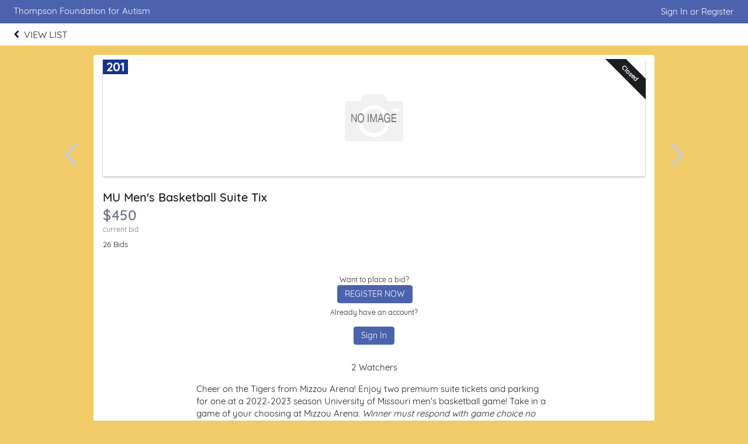

--- FILE ---
content_type: text/plain;charset=ISO-8859-1
request_url: https://e.givesmart.com/JavaScriptServlet
body_size: 243
content:
X-TOKEN:oPB5MZCIVigfZHY9HYSv0sALDfQKzx4hq4mIbnFT1LAAAAGcBxCqTQ